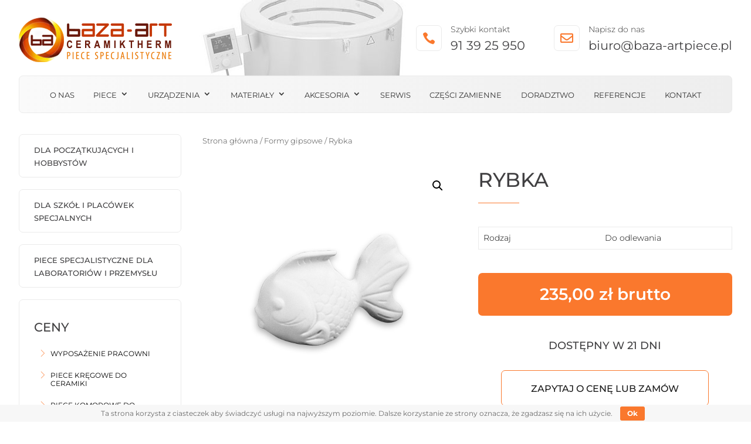

--- FILE ---
content_type: text/html; charset=utf-8
request_url: https://www.google.com/recaptcha/api2/anchor?ar=1&k=6LeX-4kiAAAAAJ4v6nTz3AapheLQKWPJQQQNR4ru&co=aHR0cHM6Ly9iYXphLWFydHBpZWNlLnBsOjQ0Mw..&hl=en&v=PoyoqOPhxBO7pBk68S4YbpHZ&size=invisible&anchor-ms=20000&execute-ms=30000&cb=hh8z6x22z0dj
body_size: 48661
content:
<!DOCTYPE HTML><html dir="ltr" lang="en"><head><meta http-equiv="Content-Type" content="text/html; charset=UTF-8">
<meta http-equiv="X-UA-Compatible" content="IE=edge">
<title>reCAPTCHA</title>
<style type="text/css">
/* cyrillic-ext */
@font-face {
  font-family: 'Roboto';
  font-style: normal;
  font-weight: 400;
  font-stretch: 100%;
  src: url(//fonts.gstatic.com/s/roboto/v48/KFO7CnqEu92Fr1ME7kSn66aGLdTylUAMa3GUBHMdazTgWw.woff2) format('woff2');
  unicode-range: U+0460-052F, U+1C80-1C8A, U+20B4, U+2DE0-2DFF, U+A640-A69F, U+FE2E-FE2F;
}
/* cyrillic */
@font-face {
  font-family: 'Roboto';
  font-style: normal;
  font-weight: 400;
  font-stretch: 100%;
  src: url(//fonts.gstatic.com/s/roboto/v48/KFO7CnqEu92Fr1ME7kSn66aGLdTylUAMa3iUBHMdazTgWw.woff2) format('woff2');
  unicode-range: U+0301, U+0400-045F, U+0490-0491, U+04B0-04B1, U+2116;
}
/* greek-ext */
@font-face {
  font-family: 'Roboto';
  font-style: normal;
  font-weight: 400;
  font-stretch: 100%;
  src: url(//fonts.gstatic.com/s/roboto/v48/KFO7CnqEu92Fr1ME7kSn66aGLdTylUAMa3CUBHMdazTgWw.woff2) format('woff2');
  unicode-range: U+1F00-1FFF;
}
/* greek */
@font-face {
  font-family: 'Roboto';
  font-style: normal;
  font-weight: 400;
  font-stretch: 100%;
  src: url(//fonts.gstatic.com/s/roboto/v48/KFO7CnqEu92Fr1ME7kSn66aGLdTylUAMa3-UBHMdazTgWw.woff2) format('woff2');
  unicode-range: U+0370-0377, U+037A-037F, U+0384-038A, U+038C, U+038E-03A1, U+03A3-03FF;
}
/* math */
@font-face {
  font-family: 'Roboto';
  font-style: normal;
  font-weight: 400;
  font-stretch: 100%;
  src: url(//fonts.gstatic.com/s/roboto/v48/KFO7CnqEu92Fr1ME7kSn66aGLdTylUAMawCUBHMdazTgWw.woff2) format('woff2');
  unicode-range: U+0302-0303, U+0305, U+0307-0308, U+0310, U+0312, U+0315, U+031A, U+0326-0327, U+032C, U+032F-0330, U+0332-0333, U+0338, U+033A, U+0346, U+034D, U+0391-03A1, U+03A3-03A9, U+03B1-03C9, U+03D1, U+03D5-03D6, U+03F0-03F1, U+03F4-03F5, U+2016-2017, U+2034-2038, U+203C, U+2040, U+2043, U+2047, U+2050, U+2057, U+205F, U+2070-2071, U+2074-208E, U+2090-209C, U+20D0-20DC, U+20E1, U+20E5-20EF, U+2100-2112, U+2114-2115, U+2117-2121, U+2123-214F, U+2190, U+2192, U+2194-21AE, U+21B0-21E5, U+21F1-21F2, U+21F4-2211, U+2213-2214, U+2216-22FF, U+2308-230B, U+2310, U+2319, U+231C-2321, U+2336-237A, U+237C, U+2395, U+239B-23B7, U+23D0, U+23DC-23E1, U+2474-2475, U+25AF, U+25B3, U+25B7, U+25BD, U+25C1, U+25CA, U+25CC, U+25FB, U+266D-266F, U+27C0-27FF, U+2900-2AFF, U+2B0E-2B11, U+2B30-2B4C, U+2BFE, U+3030, U+FF5B, U+FF5D, U+1D400-1D7FF, U+1EE00-1EEFF;
}
/* symbols */
@font-face {
  font-family: 'Roboto';
  font-style: normal;
  font-weight: 400;
  font-stretch: 100%;
  src: url(//fonts.gstatic.com/s/roboto/v48/KFO7CnqEu92Fr1ME7kSn66aGLdTylUAMaxKUBHMdazTgWw.woff2) format('woff2');
  unicode-range: U+0001-000C, U+000E-001F, U+007F-009F, U+20DD-20E0, U+20E2-20E4, U+2150-218F, U+2190, U+2192, U+2194-2199, U+21AF, U+21E6-21F0, U+21F3, U+2218-2219, U+2299, U+22C4-22C6, U+2300-243F, U+2440-244A, U+2460-24FF, U+25A0-27BF, U+2800-28FF, U+2921-2922, U+2981, U+29BF, U+29EB, U+2B00-2BFF, U+4DC0-4DFF, U+FFF9-FFFB, U+10140-1018E, U+10190-1019C, U+101A0, U+101D0-101FD, U+102E0-102FB, U+10E60-10E7E, U+1D2C0-1D2D3, U+1D2E0-1D37F, U+1F000-1F0FF, U+1F100-1F1AD, U+1F1E6-1F1FF, U+1F30D-1F30F, U+1F315, U+1F31C, U+1F31E, U+1F320-1F32C, U+1F336, U+1F378, U+1F37D, U+1F382, U+1F393-1F39F, U+1F3A7-1F3A8, U+1F3AC-1F3AF, U+1F3C2, U+1F3C4-1F3C6, U+1F3CA-1F3CE, U+1F3D4-1F3E0, U+1F3ED, U+1F3F1-1F3F3, U+1F3F5-1F3F7, U+1F408, U+1F415, U+1F41F, U+1F426, U+1F43F, U+1F441-1F442, U+1F444, U+1F446-1F449, U+1F44C-1F44E, U+1F453, U+1F46A, U+1F47D, U+1F4A3, U+1F4B0, U+1F4B3, U+1F4B9, U+1F4BB, U+1F4BF, U+1F4C8-1F4CB, U+1F4D6, U+1F4DA, U+1F4DF, U+1F4E3-1F4E6, U+1F4EA-1F4ED, U+1F4F7, U+1F4F9-1F4FB, U+1F4FD-1F4FE, U+1F503, U+1F507-1F50B, U+1F50D, U+1F512-1F513, U+1F53E-1F54A, U+1F54F-1F5FA, U+1F610, U+1F650-1F67F, U+1F687, U+1F68D, U+1F691, U+1F694, U+1F698, U+1F6AD, U+1F6B2, U+1F6B9-1F6BA, U+1F6BC, U+1F6C6-1F6CF, U+1F6D3-1F6D7, U+1F6E0-1F6EA, U+1F6F0-1F6F3, U+1F6F7-1F6FC, U+1F700-1F7FF, U+1F800-1F80B, U+1F810-1F847, U+1F850-1F859, U+1F860-1F887, U+1F890-1F8AD, U+1F8B0-1F8BB, U+1F8C0-1F8C1, U+1F900-1F90B, U+1F93B, U+1F946, U+1F984, U+1F996, U+1F9E9, U+1FA00-1FA6F, U+1FA70-1FA7C, U+1FA80-1FA89, U+1FA8F-1FAC6, U+1FACE-1FADC, U+1FADF-1FAE9, U+1FAF0-1FAF8, U+1FB00-1FBFF;
}
/* vietnamese */
@font-face {
  font-family: 'Roboto';
  font-style: normal;
  font-weight: 400;
  font-stretch: 100%;
  src: url(//fonts.gstatic.com/s/roboto/v48/KFO7CnqEu92Fr1ME7kSn66aGLdTylUAMa3OUBHMdazTgWw.woff2) format('woff2');
  unicode-range: U+0102-0103, U+0110-0111, U+0128-0129, U+0168-0169, U+01A0-01A1, U+01AF-01B0, U+0300-0301, U+0303-0304, U+0308-0309, U+0323, U+0329, U+1EA0-1EF9, U+20AB;
}
/* latin-ext */
@font-face {
  font-family: 'Roboto';
  font-style: normal;
  font-weight: 400;
  font-stretch: 100%;
  src: url(//fonts.gstatic.com/s/roboto/v48/KFO7CnqEu92Fr1ME7kSn66aGLdTylUAMa3KUBHMdazTgWw.woff2) format('woff2');
  unicode-range: U+0100-02BA, U+02BD-02C5, U+02C7-02CC, U+02CE-02D7, U+02DD-02FF, U+0304, U+0308, U+0329, U+1D00-1DBF, U+1E00-1E9F, U+1EF2-1EFF, U+2020, U+20A0-20AB, U+20AD-20C0, U+2113, U+2C60-2C7F, U+A720-A7FF;
}
/* latin */
@font-face {
  font-family: 'Roboto';
  font-style: normal;
  font-weight: 400;
  font-stretch: 100%;
  src: url(//fonts.gstatic.com/s/roboto/v48/KFO7CnqEu92Fr1ME7kSn66aGLdTylUAMa3yUBHMdazQ.woff2) format('woff2');
  unicode-range: U+0000-00FF, U+0131, U+0152-0153, U+02BB-02BC, U+02C6, U+02DA, U+02DC, U+0304, U+0308, U+0329, U+2000-206F, U+20AC, U+2122, U+2191, U+2193, U+2212, U+2215, U+FEFF, U+FFFD;
}
/* cyrillic-ext */
@font-face {
  font-family: 'Roboto';
  font-style: normal;
  font-weight: 500;
  font-stretch: 100%;
  src: url(//fonts.gstatic.com/s/roboto/v48/KFO7CnqEu92Fr1ME7kSn66aGLdTylUAMa3GUBHMdazTgWw.woff2) format('woff2');
  unicode-range: U+0460-052F, U+1C80-1C8A, U+20B4, U+2DE0-2DFF, U+A640-A69F, U+FE2E-FE2F;
}
/* cyrillic */
@font-face {
  font-family: 'Roboto';
  font-style: normal;
  font-weight: 500;
  font-stretch: 100%;
  src: url(//fonts.gstatic.com/s/roboto/v48/KFO7CnqEu92Fr1ME7kSn66aGLdTylUAMa3iUBHMdazTgWw.woff2) format('woff2');
  unicode-range: U+0301, U+0400-045F, U+0490-0491, U+04B0-04B1, U+2116;
}
/* greek-ext */
@font-face {
  font-family: 'Roboto';
  font-style: normal;
  font-weight: 500;
  font-stretch: 100%;
  src: url(//fonts.gstatic.com/s/roboto/v48/KFO7CnqEu92Fr1ME7kSn66aGLdTylUAMa3CUBHMdazTgWw.woff2) format('woff2');
  unicode-range: U+1F00-1FFF;
}
/* greek */
@font-face {
  font-family: 'Roboto';
  font-style: normal;
  font-weight: 500;
  font-stretch: 100%;
  src: url(//fonts.gstatic.com/s/roboto/v48/KFO7CnqEu92Fr1ME7kSn66aGLdTylUAMa3-UBHMdazTgWw.woff2) format('woff2');
  unicode-range: U+0370-0377, U+037A-037F, U+0384-038A, U+038C, U+038E-03A1, U+03A3-03FF;
}
/* math */
@font-face {
  font-family: 'Roboto';
  font-style: normal;
  font-weight: 500;
  font-stretch: 100%;
  src: url(//fonts.gstatic.com/s/roboto/v48/KFO7CnqEu92Fr1ME7kSn66aGLdTylUAMawCUBHMdazTgWw.woff2) format('woff2');
  unicode-range: U+0302-0303, U+0305, U+0307-0308, U+0310, U+0312, U+0315, U+031A, U+0326-0327, U+032C, U+032F-0330, U+0332-0333, U+0338, U+033A, U+0346, U+034D, U+0391-03A1, U+03A3-03A9, U+03B1-03C9, U+03D1, U+03D5-03D6, U+03F0-03F1, U+03F4-03F5, U+2016-2017, U+2034-2038, U+203C, U+2040, U+2043, U+2047, U+2050, U+2057, U+205F, U+2070-2071, U+2074-208E, U+2090-209C, U+20D0-20DC, U+20E1, U+20E5-20EF, U+2100-2112, U+2114-2115, U+2117-2121, U+2123-214F, U+2190, U+2192, U+2194-21AE, U+21B0-21E5, U+21F1-21F2, U+21F4-2211, U+2213-2214, U+2216-22FF, U+2308-230B, U+2310, U+2319, U+231C-2321, U+2336-237A, U+237C, U+2395, U+239B-23B7, U+23D0, U+23DC-23E1, U+2474-2475, U+25AF, U+25B3, U+25B7, U+25BD, U+25C1, U+25CA, U+25CC, U+25FB, U+266D-266F, U+27C0-27FF, U+2900-2AFF, U+2B0E-2B11, U+2B30-2B4C, U+2BFE, U+3030, U+FF5B, U+FF5D, U+1D400-1D7FF, U+1EE00-1EEFF;
}
/* symbols */
@font-face {
  font-family: 'Roboto';
  font-style: normal;
  font-weight: 500;
  font-stretch: 100%;
  src: url(//fonts.gstatic.com/s/roboto/v48/KFO7CnqEu92Fr1ME7kSn66aGLdTylUAMaxKUBHMdazTgWw.woff2) format('woff2');
  unicode-range: U+0001-000C, U+000E-001F, U+007F-009F, U+20DD-20E0, U+20E2-20E4, U+2150-218F, U+2190, U+2192, U+2194-2199, U+21AF, U+21E6-21F0, U+21F3, U+2218-2219, U+2299, U+22C4-22C6, U+2300-243F, U+2440-244A, U+2460-24FF, U+25A0-27BF, U+2800-28FF, U+2921-2922, U+2981, U+29BF, U+29EB, U+2B00-2BFF, U+4DC0-4DFF, U+FFF9-FFFB, U+10140-1018E, U+10190-1019C, U+101A0, U+101D0-101FD, U+102E0-102FB, U+10E60-10E7E, U+1D2C0-1D2D3, U+1D2E0-1D37F, U+1F000-1F0FF, U+1F100-1F1AD, U+1F1E6-1F1FF, U+1F30D-1F30F, U+1F315, U+1F31C, U+1F31E, U+1F320-1F32C, U+1F336, U+1F378, U+1F37D, U+1F382, U+1F393-1F39F, U+1F3A7-1F3A8, U+1F3AC-1F3AF, U+1F3C2, U+1F3C4-1F3C6, U+1F3CA-1F3CE, U+1F3D4-1F3E0, U+1F3ED, U+1F3F1-1F3F3, U+1F3F5-1F3F7, U+1F408, U+1F415, U+1F41F, U+1F426, U+1F43F, U+1F441-1F442, U+1F444, U+1F446-1F449, U+1F44C-1F44E, U+1F453, U+1F46A, U+1F47D, U+1F4A3, U+1F4B0, U+1F4B3, U+1F4B9, U+1F4BB, U+1F4BF, U+1F4C8-1F4CB, U+1F4D6, U+1F4DA, U+1F4DF, U+1F4E3-1F4E6, U+1F4EA-1F4ED, U+1F4F7, U+1F4F9-1F4FB, U+1F4FD-1F4FE, U+1F503, U+1F507-1F50B, U+1F50D, U+1F512-1F513, U+1F53E-1F54A, U+1F54F-1F5FA, U+1F610, U+1F650-1F67F, U+1F687, U+1F68D, U+1F691, U+1F694, U+1F698, U+1F6AD, U+1F6B2, U+1F6B9-1F6BA, U+1F6BC, U+1F6C6-1F6CF, U+1F6D3-1F6D7, U+1F6E0-1F6EA, U+1F6F0-1F6F3, U+1F6F7-1F6FC, U+1F700-1F7FF, U+1F800-1F80B, U+1F810-1F847, U+1F850-1F859, U+1F860-1F887, U+1F890-1F8AD, U+1F8B0-1F8BB, U+1F8C0-1F8C1, U+1F900-1F90B, U+1F93B, U+1F946, U+1F984, U+1F996, U+1F9E9, U+1FA00-1FA6F, U+1FA70-1FA7C, U+1FA80-1FA89, U+1FA8F-1FAC6, U+1FACE-1FADC, U+1FADF-1FAE9, U+1FAF0-1FAF8, U+1FB00-1FBFF;
}
/* vietnamese */
@font-face {
  font-family: 'Roboto';
  font-style: normal;
  font-weight: 500;
  font-stretch: 100%;
  src: url(//fonts.gstatic.com/s/roboto/v48/KFO7CnqEu92Fr1ME7kSn66aGLdTylUAMa3OUBHMdazTgWw.woff2) format('woff2');
  unicode-range: U+0102-0103, U+0110-0111, U+0128-0129, U+0168-0169, U+01A0-01A1, U+01AF-01B0, U+0300-0301, U+0303-0304, U+0308-0309, U+0323, U+0329, U+1EA0-1EF9, U+20AB;
}
/* latin-ext */
@font-face {
  font-family: 'Roboto';
  font-style: normal;
  font-weight: 500;
  font-stretch: 100%;
  src: url(//fonts.gstatic.com/s/roboto/v48/KFO7CnqEu92Fr1ME7kSn66aGLdTylUAMa3KUBHMdazTgWw.woff2) format('woff2');
  unicode-range: U+0100-02BA, U+02BD-02C5, U+02C7-02CC, U+02CE-02D7, U+02DD-02FF, U+0304, U+0308, U+0329, U+1D00-1DBF, U+1E00-1E9F, U+1EF2-1EFF, U+2020, U+20A0-20AB, U+20AD-20C0, U+2113, U+2C60-2C7F, U+A720-A7FF;
}
/* latin */
@font-face {
  font-family: 'Roboto';
  font-style: normal;
  font-weight: 500;
  font-stretch: 100%;
  src: url(//fonts.gstatic.com/s/roboto/v48/KFO7CnqEu92Fr1ME7kSn66aGLdTylUAMa3yUBHMdazQ.woff2) format('woff2');
  unicode-range: U+0000-00FF, U+0131, U+0152-0153, U+02BB-02BC, U+02C6, U+02DA, U+02DC, U+0304, U+0308, U+0329, U+2000-206F, U+20AC, U+2122, U+2191, U+2193, U+2212, U+2215, U+FEFF, U+FFFD;
}
/* cyrillic-ext */
@font-face {
  font-family: 'Roboto';
  font-style: normal;
  font-weight: 900;
  font-stretch: 100%;
  src: url(//fonts.gstatic.com/s/roboto/v48/KFO7CnqEu92Fr1ME7kSn66aGLdTylUAMa3GUBHMdazTgWw.woff2) format('woff2');
  unicode-range: U+0460-052F, U+1C80-1C8A, U+20B4, U+2DE0-2DFF, U+A640-A69F, U+FE2E-FE2F;
}
/* cyrillic */
@font-face {
  font-family: 'Roboto';
  font-style: normal;
  font-weight: 900;
  font-stretch: 100%;
  src: url(//fonts.gstatic.com/s/roboto/v48/KFO7CnqEu92Fr1ME7kSn66aGLdTylUAMa3iUBHMdazTgWw.woff2) format('woff2');
  unicode-range: U+0301, U+0400-045F, U+0490-0491, U+04B0-04B1, U+2116;
}
/* greek-ext */
@font-face {
  font-family: 'Roboto';
  font-style: normal;
  font-weight: 900;
  font-stretch: 100%;
  src: url(//fonts.gstatic.com/s/roboto/v48/KFO7CnqEu92Fr1ME7kSn66aGLdTylUAMa3CUBHMdazTgWw.woff2) format('woff2');
  unicode-range: U+1F00-1FFF;
}
/* greek */
@font-face {
  font-family: 'Roboto';
  font-style: normal;
  font-weight: 900;
  font-stretch: 100%;
  src: url(//fonts.gstatic.com/s/roboto/v48/KFO7CnqEu92Fr1ME7kSn66aGLdTylUAMa3-UBHMdazTgWw.woff2) format('woff2');
  unicode-range: U+0370-0377, U+037A-037F, U+0384-038A, U+038C, U+038E-03A1, U+03A3-03FF;
}
/* math */
@font-face {
  font-family: 'Roboto';
  font-style: normal;
  font-weight: 900;
  font-stretch: 100%;
  src: url(//fonts.gstatic.com/s/roboto/v48/KFO7CnqEu92Fr1ME7kSn66aGLdTylUAMawCUBHMdazTgWw.woff2) format('woff2');
  unicode-range: U+0302-0303, U+0305, U+0307-0308, U+0310, U+0312, U+0315, U+031A, U+0326-0327, U+032C, U+032F-0330, U+0332-0333, U+0338, U+033A, U+0346, U+034D, U+0391-03A1, U+03A3-03A9, U+03B1-03C9, U+03D1, U+03D5-03D6, U+03F0-03F1, U+03F4-03F5, U+2016-2017, U+2034-2038, U+203C, U+2040, U+2043, U+2047, U+2050, U+2057, U+205F, U+2070-2071, U+2074-208E, U+2090-209C, U+20D0-20DC, U+20E1, U+20E5-20EF, U+2100-2112, U+2114-2115, U+2117-2121, U+2123-214F, U+2190, U+2192, U+2194-21AE, U+21B0-21E5, U+21F1-21F2, U+21F4-2211, U+2213-2214, U+2216-22FF, U+2308-230B, U+2310, U+2319, U+231C-2321, U+2336-237A, U+237C, U+2395, U+239B-23B7, U+23D0, U+23DC-23E1, U+2474-2475, U+25AF, U+25B3, U+25B7, U+25BD, U+25C1, U+25CA, U+25CC, U+25FB, U+266D-266F, U+27C0-27FF, U+2900-2AFF, U+2B0E-2B11, U+2B30-2B4C, U+2BFE, U+3030, U+FF5B, U+FF5D, U+1D400-1D7FF, U+1EE00-1EEFF;
}
/* symbols */
@font-face {
  font-family: 'Roboto';
  font-style: normal;
  font-weight: 900;
  font-stretch: 100%;
  src: url(//fonts.gstatic.com/s/roboto/v48/KFO7CnqEu92Fr1ME7kSn66aGLdTylUAMaxKUBHMdazTgWw.woff2) format('woff2');
  unicode-range: U+0001-000C, U+000E-001F, U+007F-009F, U+20DD-20E0, U+20E2-20E4, U+2150-218F, U+2190, U+2192, U+2194-2199, U+21AF, U+21E6-21F0, U+21F3, U+2218-2219, U+2299, U+22C4-22C6, U+2300-243F, U+2440-244A, U+2460-24FF, U+25A0-27BF, U+2800-28FF, U+2921-2922, U+2981, U+29BF, U+29EB, U+2B00-2BFF, U+4DC0-4DFF, U+FFF9-FFFB, U+10140-1018E, U+10190-1019C, U+101A0, U+101D0-101FD, U+102E0-102FB, U+10E60-10E7E, U+1D2C0-1D2D3, U+1D2E0-1D37F, U+1F000-1F0FF, U+1F100-1F1AD, U+1F1E6-1F1FF, U+1F30D-1F30F, U+1F315, U+1F31C, U+1F31E, U+1F320-1F32C, U+1F336, U+1F378, U+1F37D, U+1F382, U+1F393-1F39F, U+1F3A7-1F3A8, U+1F3AC-1F3AF, U+1F3C2, U+1F3C4-1F3C6, U+1F3CA-1F3CE, U+1F3D4-1F3E0, U+1F3ED, U+1F3F1-1F3F3, U+1F3F5-1F3F7, U+1F408, U+1F415, U+1F41F, U+1F426, U+1F43F, U+1F441-1F442, U+1F444, U+1F446-1F449, U+1F44C-1F44E, U+1F453, U+1F46A, U+1F47D, U+1F4A3, U+1F4B0, U+1F4B3, U+1F4B9, U+1F4BB, U+1F4BF, U+1F4C8-1F4CB, U+1F4D6, U+1F4DA, U+1F4DF, U+1F4E3-1F4E6, U+1F4EA-1F4ED, U+1F4F7, U+1F4F9-1F4FB, U+1F4FD-1F4FE, U+1F503, U+1F507-1F50B, U+1F50D, U+1F512-1F513, U+1F53E-1F54A, U+1F54F-1F5FA, U+1F610, U+1F650-1F67F, U+1F687, U+1F68D, U+1F691, U+1F694, U+1F698, U+1F6AD, U+1F6B2, U+1F6B9-1F6BA, U+1F6BC, U+1F6C6-1F6CF, U+1F6D3-1F6D7, U+1F6E0-1F6EA, U+1F6F0-1F6F3, U+1F6F7-1F6FC, U+1F700-1F7FF, U+1F800-1F80B, U+1F810-1F847, U+1F850-1F859, U+1F860-1F887, U+1F890-1F8AD, U+1F8B0-1F8BB, U+1F8C0-1F8C1, U+1F900-1F90B, U+1F93B, U+1F946, U+1F984, U+1F996, U+1F9E9, U+1FA00-1FA6F, U+1FA70-1FA7C, U+1FA80-1FA89, U+1FA8F-1FAC6, U+1FACE-1FADC, U+1FADF-1FAE9, U+1FAF0-1FAF8, U+1FB00-1FBFF;
}
/* vietnamese */
@font-face {
  font-family: 'Roboto';
  font-style: normal;
  font-weight: 900;
  font-stretch: 100%;
  src: url(//fonts.gstatic.com/s/roboto/v48/KFO7CnqEu92Fr1ME7kSn66aGLdTylUAMa3OUBHMdazTgWw.woff2) format('woff2');
  unicode-range: U+0102-0103, U+0110-0111, U+0128-0129, U+0168-0169, U+01A0-01A1, U+01AF-01B0, U+0300-0301, U+0303-0304, U+0308-0309, U+0323, U+0329, U+1EA0-1EF9, U+20AB;
}
/* latin-ext */
@font-face {
  font-family: 'Roboto';
  font-style: normal;
  font-weight: 900;
  font-stretch: 100%;
  src: url(//fonts.gstatic.com/s/roboto/v48/KFO7CnqEu92Fr1ME7kSn66aGLdTylUAMa3KUBHMdazTgWw.woff2) format('woff2');
  unicode-range: U+0100-02BA, U+02BD-02C5, U+02C7-02CC, U+02CE-02D7, U+02DD-02FF, U+0304, U+0308, U+0329, U+1D00-1DBF, U+1E00-1E9F, U+1EF2-1EFF, U+2020, U+20A0-20AB, U+20AD-20C0, U+2113, U+2C60-2C7F, U+A720-A7FF;
}
/* latin */
@font-face {
  font-family: 'Roboto';
  font-style: normal;
  font-weight: 900;
  font-stretch: 100%;
  src: url(//fonts.gstatic.com/s/roboto/v48/KFO7CnqEu92Fr1ME7kSn66aGLdTylUAMa3yUBHMdazQ.woff2) format('woff2');
  unicode-range: U+0000-00FF, U+0131, U+0152-0153, U+02BB-02BC, U+02C6, U+02DA, U+02DC, U+0304, U+0308, U+0329, U+2000-206F, U+20AC, U+2122, U+2191, U+2193, U+2212, U+2215, U+FEFF, U+FFFD;
}

</style>
<link rel="stylesheet" type="text/css" href="https://www.gstatic.com/recaptcha/releases/PoyoqOPhxBO7pBk68S4YbpHZ/styles__ltr.css">
<script nonce="Rxjt5WrBBnRvB08cei_zzg" type="text/javascript">window['__recaptcha_api'] = 'https://www.google.com/recaptcha/api2/';</script>
<script type="text/javascript" src="https://www.gstatic.com/recaptcha/releases/PoyoqOPhxBO7pBk68S4YbpHZ/recaptcha__en.js" nonce="Rxjt5WrBBnRvB08cei_zzg">
      
    </script></head>
<body><div id="rc-anchor-alert" class="rc-anchor-alert"></div>
<input type="hidden" id="recaptcha-token" value="[base64]">
<script type="text/javascript" nonce="Rxjt5WrBBnRvB08cei_zzg">
      recaptcha.anchor.Main.init("[\x22ainput\x22,[\x22bgdata\x22,\x22\x22,\[base64]/[base64]/MjU1Ong/[base64]/[base64]/[base64]/[base64]/[base64]/[base64]/[base64]/[base64]/[base64]/[base64]/[base64]/[base64]/[base64]/[base64]/[base64]\\u003d\x22,\[base64]\\u003d\\u003d\x22,\[base64]/CqxpdLsKJacKLWsKUXMKTw5h0QsK9dVFuwqFoI8KOw7jDsAkMO1theX8Ww5TDsMKPw5YueMOUBA8aSBxgcsKWCUtSCz9dBTlBwpQ+esOdw7cgwoXCtcONwqxMZT5FMMKOw5h1wpTDpcO2TcOEecOlw5/CqcK3P1g+wrPCp8KCGsKKd8KqwpPCssOaw4pec2swQ8OiRRt9P0Qjw6jCmsKreHVpVnNpC8K9wpxxw4N8w5YJwrY/w6PChkAqBcOuw7QdVMOawpXDmAILw6/Dl3jCgcKcd0rCiMOqVTgWw4Ruw51fw4paV8KKb8OnK3zClcO5H8KdZTIVeMOBwrY5w6RhL8OsQFApwpXCtWwyCcKQBkvDmmrDsMKdw7nCm2ldbMKiNcK9KCnDl8OSPSvChcObX1XCj8KNSULDssKcKwrChhfDlw/CtwvDnUnDliEhwonCiMO/RcKzw4AjwoRvwrLCvMKBKFFJIR1ZwoPDhMK8w5YcwobChnLCgBEhAlrCisKSdADDt8KcLFzDu8K4e0vDkTjDnsOWBQHChxnDpMKxwpdufMOqFk9pw513wovCjcKWw7Z2Cw42w6HDrsK+M8OVwprDncOcw7t3woIvLRRjCB/DjsKHZXjDj8OiwqLCmGrCrhPCuMKiBMKRw5FWwojCg2h7NQYWw7zCjwnDmMKkw7bCpnQCwoQxw6FKU8OWwpbDvMO/M8Kjwp1aw6Viw5ApbVd0Og3Cjl7DrGLDt8O1JcK/GSYww4h3OMOWYRdVw4LDicKESGfCqcKXF1JFVsKSZcOIKkHDknMIw4hQMmzDhzUOCWTCn8KMDMOVw7vDpksgw5MCw4EcwpvDtyMLwrzDmsO7w7BDwpDDs8KQw5U/SMOMwo3DkiEXW8K8LMOrPRMPw7JvVSHDlcKAYsKPw7MaUcKTVUfDj1DCpcKfwp/CgcKwwoZlPMKibMKlwpDDusKmw5l+w5PDlizCtcKswpIsUit8Fg4HwrrCkcKZZcOnYMKxNTjCuTzCpsK5w7YVwpsmNcOsWyxLw7nChMKMQmhKTRnClcKbLGnDh0BAY8OgEsK/VRstwqLDn8OfwrnDqTccVMObw4/CnsKcw4UMw4xkw5pbwqHDg8OrSsO8NMOIw5UIwo4DOcKvJ1MEw4jCuzIew6DCpQo3wq/DhGjCnkkcw4vCq8Kmwqh/AgDDhcOgwqAHHcO3c8K4w6UnAMOuaWAycF7DicKxfcOyEsONOzVJX8OZOMKxQ0pMKDbDiMOWw7F+bMOsbHVLN0J7w57CncObTjrDkwzDjQPDtAnCmcKfwq8aI8Orwq/Cl2XCv8KxZgTDkXo2d1duZsKqTsKMBATDmQJww44oNwfDnsK3w7LCo8OGJiwfw7zDlBF6ex/[base64]/wqtsQMK2ajxJw4zCk8OvwoDCkG5XATgvQcKBJ3nCrsKsQy/CjsKFw5XDoMO4w6zCq8OdRMOow7bCo8OXRcK+A8KXwokfVwrDu2BMcsK9w6DDjsKQaMOEVcKlw5U/AGHCghfDhTt0IRIvTSd9N0ILwqs6w6ILwrnDlsKmL8KCw4/DoF5pBGAlX8OLQiLDoMK0w63DtMKkKETChMOqDkXDisKdBljDgmFiwqLCjC4OwqjDpGlyOBHCmMOhVEVaTCtZw4zDmWJPVyc4wqkSBcOzwoBWTcOpwrNBw5kiaMKYwpfDu0RDwoLDm2nCmcOeeV/DrsO9VsOtWcKRwqzCicKSDkxSw4fChCRzGsOYw69NNyDDowFYw4pDBj9Vw4DCrjZRwpPCncKdScOrwrvDn3fDu1d+w4XCihIvQDRaQgPDpDJuAcKIfh/[base64]/[base64]/DsAXCngLDkcOpEwdFwqbDtsOMOhIUw49gwpInD8OCwppJMsKtw4DDhh3CvCYDMcKFwrDCrQBFw4fCjCdpw69nw6A/w458dQHCigDDgl3DpcOoOMOSO8OhwpzCpsKvwp1pwoLDicKXSsOOw7gbwoR3EC89GjYCwr7CqMKEOSfDscKwVsK3EMK7BHDCscKxwpLDsXYXdSPDlcKLX8ONw5MsaRjDkG5swrTDkjDDsV/Dm8OfTMOPR1vDmzvCnCrDi8OFwpXCisOJwp3CthE3wo7DqMOFLsOCw78NXcK1QcOlw4dHM8KlwqRmYsKJw7LCiwcBJxvCn8OzbjVxw65Ww4XCnsKGM8KMwot0w6zCksKABnoHEMKkBMO/wrbDrVzCp8KowrfCl8OZAcOwwo/[base64]/DgmRGD8K2Mz7DvsKywqhXw5PCr8K/w73Dpx0Bw55BwqvCq0XDpntWGTB/[base64]/CgcOQw4BWWHTDjRTCmMKHFxNsE8O5M8K7w6LCqMKfBHs9woYhw67CiMOXMcKaT8KpwooKYAvDvmo9RcO9w6Nsw7vDr8OVRMKLwrbDjyccV2DDrMOew6PDrDLChsKiZcOcdMOqeSzCtcKywpzDi8KXwr7DlMKtcynDrzo7woMMQMOiC8O4cFjCswB/JhogwpTDjxQlWwNpSMKjBcOGwohowoZKQsOxJy/DuxvDssONU1zCgRt/M8KWwqjCgHbDocO8w4FjWxvCtcOswpzDtlkrw73DlADDsMO5w57ClDXDlEjDssOUw5U3L8OfBcK7w4ZKXxTCuWkqZsOcwq01wpjCl3XDk0XDjMOfwoXDthTCqMK5wp3DpsKPTmFHIMKrwq/Cn8O3YUvDnlHCmcKZSnvCt8KndcOlwqPCs0vDksOwwrLCmA98w6Elw5DCpsOdwpnCukZ+eBLDtlbDtsKrJsKqLQpeMVA1dcK0wrhbwqHCrHkkw6FuwrJeHEpDw7oOByvCn2HDliBEw64Lw6XCqMK4J8K6DBsSwpXCs8OTGzt7wqFTw6V1dx/DqsOaw5lLd8O4wp7DvWBfK8ODwpfDu05gw7tHI8O6di/ConPCg8OMw7ZBw5/Ck8Khw6HCncOkaFbDoMKzwrNTGMOhw4jDlFp2w4AQbkN/wol4w53Cn8OuUHJlw7t+w7XDq8KiN8K4w49iw7UqLMKvwoQdw4DDhD5cJEZowpMmwofDp8K5wrDDrEhPwrdRw67Du0/DvMOpwq8FUsOjOBTCpW0BXWHDgMOpfcOyw49aAVvCqR5JC8KBw6zDv8Kew4/DusOEwoHCjMObdRrCgsKALsK6wqjCkjB5I8Omw73CjMKjwqDCnEXCsMOrFnZfZsObDMKFfyEoUMOiIR3Cr8KuCiw/w54BYGF+wobCm8Oqw4DDtMOObylewpolw6wmw7zDvxUpwrgqw6PCocOLaMKCw77CrnjCtcKFMUAIV8Kvw7vDl2BcTX/DhWPDkSNLwrHDsMODZAzDkDMcKMO+wozDnEHDh8OcwrNPwoMUMlgMf3kUw7bCqcKLwoptNU7DjR3DmMONw5bDsS7Cq8OFeDHCksKEO8KYFsKxwqLCoVfCpMKXw43DqQ7DisORw53DlMOvw7VXwqgYZcO3USDCj8KHw4DDkWzCpcO0w5TDvyc/H8Ohw6nCjiHCglbCscKZL2fDpj7CkMO7TF3Cu1s8dcOBwpHDiA4vLwbCh8KnwqcQegtvwqHCihzDpHpdNEhQw5HCoS09YEAeASDDpQcBw4XDokrChxbDtsKWwr3Dq1MSwq1mbMOcw5LDk8KPwoPDvGsjw7BCw7PDo8KcODFVw5fDqMO8wr/CsTrCoMOjMhpGwqkgUSMVwprDqjASw6Zew6QEQsKgfFo5wpUKFMOdw5IrJMKywpPDkcOWw5ckw4LCt8KUXcKww6vCpsOuF8OqEcK1w5YQw4PCmyRLE1LDkBENEBHDmMKCwo7DsMKXwp/[base64]/DtMO4w7gBMMKMPz43w4kOwrpmw7rDh3gZGcOww5HDpsOLw77CmcKxwofDjFwKwoDCssOPw78mC8K8w5V0w5rDrWfCu8KswpPCjFMqw6sHwo3CpBTCusKMwoRnXsOSwrrDosOFWwfCjVtvwofCpXN/McOAwog6XF/DrMKxd3jCuMOSTsKWU8OqJMKpAVrDusO8wp7Cv8KWw4TCuQBZw7R6w71UwpgZYcKAwrglBiPCisOHQknCuTsPPgwibiLDuMKuw6bCs8OgwqnChEfDm1FJPDPCikRGDsKbw6zDucOvwr/DkcO6JcOKYS/ChsK1w6YHw4lHL8O/[base64]/[base64]/[base64]/DoCBKw7/CvMKtb0duw7wtw7fCn04TacOef8OMe8OqSMOKwpXDtVrDqcOBw7DDlXgQEcKPFcO4SjbDsFpqW8KWC8KYwoXDoiMdAwjDpcKLwoXDv8KfwrsWFibDhTrCgVkHHlVmw5tJGcO3w6DDjMK5wpnCh8OTw5XCrsK9MsKRw6hICcKiIDI4Ym/CmsOgw5oMwoU6wq8LJcOEw5XDiUtowrw+eVt4wq1SwrUSXcK0UMO8wp7Ck8ODw7kOw5HCjMKowqXDksOGTTHDpybDnxYxXh5/[base64]/DF7CsCvDmFDDjXY4TXbDpS5PKzoawqYNw4IQUx7DsMOsw5nDkMOmKR9rwpNsEcKGw6E+wp5zeMKmw6PCpBwMw4NPwp7Dpyttw4lMwrLDqSvDtETCqsOIw7nCn8KUasKqwoLDu0kPwq4Qwo19wpNna8O5w7JMB2xCCwvDrT/CrcOzw5DCrzDDpsKTNATDtMOuw57CrcOFw7LDusKfwrIVw54Uw7JrXyRew7kawoFKwoDDuC/CslMXJSY1w4vCjBBOw6nDu8Kjw4HDtR9ia8K5w40Iw4zCh8O0QcOwLRPDlRTCsWzCqBUww4cHwp7DkzpoTcOCW8KDbsK7w4pbZGBkFzfDs8OyT0YDwo3CknTDvB3CjcOyBcOvw7wBwq9rwqoNw5bCpTPCpjRkRwMzRGLClBfDvATDkDlwGcO5wqZow7/[base64]/Cm8KoOMODCR0tw6YMw7jDk8ObwrLDhnA6XXA5GjETwp5swowXwo8TXsKTw5V/woIbw4PCg8OBMcKLXCJhRx7CjsOww4pKLsKmwooVbcOowpZmAcKEKMOccsO3H8K3wqfDgiXDhMKcW2YtP8OMw5tkwq7CsElveMKFwqI3Zx3CniwgPxoxRDDDlsKcw73CiGTDm8K+w40Gw5wdwqArK8OCwpQmw6U/w4fDi1h6K8K0w4M0wpMkwqrChlU2EVbChsOpEw8Nw5TCsMO6wq7CuFDDrcKWGnAjDRAfwroYwo/DrDDCkWpRwq1MT27CpcKPbcOOX8O7wrzDj8KxwrnChx/[base64]/[base64]/UFPCslEaZl0Pw7nDu8OXJMOoCibClMKZQ8ODwrF9woHCnirCpMK4woXCnCvCiMKswr/DqnLDnkrCosO2w5rCnMK/eMKdTMKDw4F9JsKwwq4Kw63CjcKFV8OBwo3DsVN2woHDtBYRw6IvwqXChiU+wo/DscKKw79bMcOpYsO/R2zCpA9VTGsrGMKpc8KWw54+C3PDpCnClUnDlcOkwp/[base64]/DjcOTw6wOwq/CoHdDccOCFcKpb2N1woEFw4rDo8OWCcOQwo4fw6IOXMKXw70fHgw9NcOZDcK2w4bDu8OLFMO5H3jDsE8iADsCA1hJwqnDssOfDcOIZsORw6bDuWvCi1fCuF04wodkwrXDvTo9Yk5IDsKnUjkxwonChAbCh8KFw594wqvCgcKXw6PChcK/w7UAwqPDt1tsw7/DnsKUw67CgcKpw4XDlxBUwoZ4w6bDosOzwr3Dr0XCjMOyw71qPgIjQ3vDkXFJdBzDtx/DlTdEbMKFwoDDsnPCvGJ0OsKAw7RPE8KfMj/CscK8wolYA8OAfSXCgcO1wqnDgsO5wpDCs0jCh186dRUnw5TDnsOINsK9RmBcL8Okw4U6w7rCn8OWwqLDiMKowp3CjMK1DEXCjXoywq5uwoXCncObewPCuH5pw7ElwpnDmsOGw6nCq2UVwrHCli16wqhfI3rDtMKHwqfCqcO/FB9nWmhBwobCp8O/fH7DrRoXw4rClGBlwo3DvcOXXmTCvwXChCTCiDPCj8KKQcKdwpIlBMKgWsOMw54OdMKpwrBgPsKFw6FkBCLDk8KrZsOdw7dQwrtdT8OnwoHDj8OGw4bCmcKlYEZDPFoewqQ4RArCoid8wpvChH12K1XDlcO/RT8gMGrCrcOfw78ewqLCtWjDhWrDsS7CusO6Xj0/[base64]/DlSDDq1tywo5ALCh7w4J9wr/DpMOfP0zCsx7CgcOZYl3CoCzDvMKlwp1iwpXDr8OEBmPDp2kxNDjDhcOpwqDDh8O6wrJTWsOGbsKdwp1IITBid8ONw4V8w4NfC3IfCi9JI8O2w4wobg8KcU/Cp8OgEsODwoXDjmPDq8K+SB/CgjbCjzZ7UMO3w4cjw7XCu8OcwqxIw6J3w4Q+DEAZEWRfaVvDrcKdN8KLBSYwJ8Knwrp7YcKuwpx6cMOTMQRsw5YVMcOnwprDusOuQwpiwrFDw6zCpT/[base64]/[base64]/CiWd8w7TCrzLDvzV9w7LDhDTCnsO8bALCmMO1wpYuKcKVYUgNMMKmw759w7/Dj8KJw7zCrDBcesOEwobCmMK1w6Y/w6cfWsKILhfDm03Cj8KrwpHCuMOnwqoAwqvCvWjCsibDlcKQw7RBGTNkLgbCuHzCoF7Cp8KjwoXDgMKRIcOgcsKzwqEJG8OIwqtEw5JiwqdDwrZiGMO8w5jCvDTCmsKcXGIZOMOHwrnDuyNjwrhtTsKtQsOpYwHCnHlOc17CtDc/[base64]/EDDDuMK4XMKgw6pYCcOYw5Q6w6nDn8KOIsKJw74mw6k1TcOzWGnCp8ObwqFNw77CpMKVwrPDu8KrDE/DqsKQJFHCmXrCtm/DjsK4wqgqbMODC21ZAVR9fRVuwoDCuy9bw6fDtFzCtMOMwqc4w4XCvXY6DzzDi0kTLEvDoBI7w4cBBCvCsMOTwrLCrQtXw7ZVw6XDmcKawoXDuFTChMOzwokMwpfCnsOlfsK/[base64]/Xzh8w4Yww5TChMKtVMOow7IsNMKBwrl7J8O7wpwWNxnCnGPCiyjChcKcecOcw5LDtxJXw6cWw6Mwwr5kw517w5RAwpU6wq/CjTTDnDzCljzChFQIwo18GsKrwphydWRtRgY6w6Fbw7Q3woPCmW16TMKpY8OpcMOYw7nDkExBFsKuw7vCuMKmwpXCrMKfw5LDtV1BwpMZNifCkcKzw4J5FsKWeUluwo4JTsOgwp3CqnkIwqnCgX3DkMKew5k4Cy/DoMKEwrp+agfDlMOWIsOmScO1w6clwrQ7dhfDt8OdDMOWZsO2HmjDgFMWw7zDqMO/Kx/CuDrCjwxBw5HDhWtCF8OgJMO9woDCvGB9wrvDpUvDhWbCh1PCqk/DpD7CnMK2wo8xBMOIOGXCqy3Ct8OqAsOKQiLCoHfCrHvCrDXCgMKwejhrw6dzw4nDj8KfwrrDpU/[base64]/KnUhBsO6C3XDmgY4ecK5H8O/wrR5EcOpwobChjsLPFQVw6oDwq/Dv8OvwqfClcOhQzhyb8KjwqMuwoXCjgQ5RsKiw4fCl8KmJ2xSHsOlwpprw5zCg8OOCmrDqBnCpcKfw65zwq7DoMKHR8KRBg/Dq8KYTEPCi8ODwq7Cu8KIwqwaw7HCg8KYaMKBTcKnTXvDnsO2XsKjwpQQUlxcw7LDtMKcPycRRsOEwqQwwrrCucO/[base64]/[base64]/Dp8O8LsORwqZLKsKCPjLCtMKOwrzDmnrDsXxlwpFnGlY8SEU5wpwRwobCs39+HsK/wpBYK8K7wqvCosOuwrTCtyx9wrk2w4dQw65waBjDgA0yJMKpwp7DpBDDnhVPJWXCg8O3PsOuw4TCmnbCgDNuw7oJwq3CuhLDrR/[base64]/CvHzDt3s6wr/Do8OyScO9w5HDhMKwwrfDkEwmw7TCijTDogTDkQY5w7QOw7HDhMO7wovDu8KUQMOkwqfDlcOJwq/[base64]/ChmgFaUh7w696acOUwp/[base64]/Cl3rCiWAVw6bDmSoLDsKVwpzCoU3DuhJ5w6MfwrHClW3CmxnDrXLDvMKQBMOdw45SfMOYBFXDnMO+wp/[base64]/CmARkCMKsYMKbwrloMR/CgCEqw5EDIMODwrp/G0fDucO/[base64]/[base64]/[base64]/CrcOBwp5dw6/Dl8Omf3glRsK9w4hqw6jDjcOnecKvw7rCoMKcw5VIQ097wp3CkXXDncKzwoTCmsKIHsO7wqrCtg1Uw5/CiHkCwpLCpXUrwo0cwoLDgSEPwrEkwp/CuMODZhrDqkDCmjbCqigyw4fDuWPDiBvDrWXCmcK9w4jCo1tLTMOFwo3DtA5Ewq3DvjfCjw/DkcKSSsKrYXvCjMOuw6fDjELDtzsDwoZfw7zDj8KPCMKNfsOsdcOdwpR5w6gvwq0/wqwWw6zCjUzCh8KBw7XCtcK7w5bDksKpw5VTJDLCuiNww6gwPMOZwrZ6c8OQSgZ7wpU+wp1ywqrDo3rDnQvDmVXDl2oDRC19LsKXfh7Ch8OjwqNyMsOTNMOMw4XCi0HClcOETsOUw5MIwrs/Hgkzw4lgwoMIEsOYScOpUHBFwoHDkcO8wpHCicOBIsKrw5nDgMOpG8OqRnXCo3TDoBLDvnPDoMOrwo7DsMO5w7HCghpwNQoRXsKjw7/[base64]/[base64]/Do2F2M1d7w4lpw7rDmMOID8KKw7nClcK0B8O7GMKgwrMnw7bCj10Cw51Xw6t5TcKWwpHCuMK4eh/CnsKTwoFxJcKkwqPCkMKGVMObwqJJQwrDoX81w7/CrzLCj8OiFMOEaTZYw6vCmS8Twp1hVMKAIUvDj8KJw6Y4wqvCj8OES8K5w58jK8K5BcOvw6I3w65Ww6HCicOLw7wmw4zCi8KfwrPDj8KuK8Oqw4wvT0gIYsO2VD3CgjPCpT7Dp8KCekoJwoAgw4Ujwq/DliFvw7PDp8K+wqEORcO4wr3DpUUtwrhaFUjDlUBcw5oMTA4KUhPDuQVnMldpw4ZJw60Xw6zCjMOnwqjCombDh2p2w6/[base64]/[base64]/[base64]/[base64]/DiDoCwoECVMKww5jDlx/DlAxNN8KBw6IKFGEHBcOeLsKdPhDDmTDChRkiw43Cg3hcw7bDlwNAw5jDrBUCewQ2SFbDlsKfSDNIdMKiUiEswq1cAQImdlNQN1Epw7PDvsKJwobDqFTDmSNyw7wRwo/CuhvCncOhw708KDYUOsOhw6DDqmxHw6XDqsKueFnDq8OTP8KywrkAwoTDg2FEaw4pYW3Chlt2LsOAwoM7w4pSwoQ4wrLCk8Otw75abgwsL8Kow4FPUsOdIsOZVSjDqWU/w5PCgnzDucK0TTDDnsOmwobCsEE/wojCpMODbsO7w7PDmklbIlTCrsOWw5TDosKMZTFfVEkxZcKFw6vCt8O9w4LDgFLDsCHCmcKSw6HDgwtvWcKKOMOLflIMcMORwqkswr4OTG/DjMO9Qz1ICMK3wrjCgzZAw7R3KGYmSmzCmGLCksKLwpnDs8ONGg3CkcKiw4jDqsOpKiF4ck/[base64]/wpAvbcKQwq8Rwq8yXcOnw5cgQhHDkMOtwpEhwoBiQ8K8OsOdwrTCkcOoSB59fgPCjQLCqwbDo8KhfsOBwpvCsMKbOBAeETvCix4UIzl9PsK8w5c0wrgbVmgCHsOmwpwfY8Oiw4xxbsOmwoMXwrPCtHzCpzpdSMO/w5PCtsKWw7bDi8Oawr7DhMK6w5bCrMKaw6hswpVIEsKSMcKPw6xowr/CkA9VdFdMFcOSNxBOPcKlAyjDiBJDVkUJwozCn8Okw7bCt8KDbMKsWsKuYzpsw5V5wrzCpXwnJcKmVkbCgl7Ch8KqNUzCmcKSasO/RAUDFMOBIMOdFmLDghdPwpgfwrUDY8OMw4rCt8KdwqfCu8Opw7cFwrlOw4bCmXzCtcOrwpnCkDPCmcOtwrEmRMKyCxPCv8OVKcKPUMOXwqHDom7DssOibcKUGGUSw67Dq8KTw58fBcKww5bCuhHDncKDM8KBw6oow7LCqMOHwo/ClTQvw6INw77DgsOJY8KAw73CuMK/[base64]/DrMK/[base64]/[base64]/wqY2MVnCuCc4w5PDvUvDlMKgeTXDt8Omw7g4WsObQcOnSkDCpREuwqzDpTfCosKTw7PDo8OiEFx7wrhxw48yJ8K2D8Ogw4/CiGFHwrnDiwhMw6bDtW/CinkPwrUpZMO1S8Kcwq4cLhLDnCgvc8KDKUjDn8KYw5BEw41gwql+w5nDl8Kpw5PCt2PDt0lPOsKPRFdMRXDCoHkRw73DmFXCocOTQgI/w4piPGdhwobClMK2I0jCtnIuU8O0BsKyJMKVQsORwrlnwr3CiAcdLWfDhF/DvXnCnW1pV8Khw5d9D8OQHVghwrnDnMKRGHNad8OoBsKCwr3CqD7CkycuLiBLwp3CmRbCoWzDhXZ8BQYSw5LCu1bDtsOdw54zw6RndFFPw5oaO3J0CMOvw51nw4sAw55AwofDosK2w4nDqRjDnizDh8KJLmNtXGLCtMO5wo3ClB/DkANSJyjDtMOTZcOXw6JEbsK8w7vDosKYLMKoWMO3wq83w45ow49ew73Co0HDlVJPTMOSw79Gw6lKMm4cwpN+wqTDosK/w4/DpEFje8Kjw4nCqmRowpXDucO/TsOgUHHCqx7Duh3ChMKzUmnDnsO6VsOlw6JKDj8IbRHCvcO8SijDjx84PS5nJUnCjWzDvcKuQMOuKMKVdifDvDfDkirDhlNnwowxWsOEZMKMwq3CqGU/ZVXCmcKXGChrw6hXwoIEw68hZgIkwrRjE1fCoQ/CjxpWwpTCn8K3woFLw5HDpsOieFIJSsKTVMOawqdyUMOsw4B9AH87wrDCtC0hGMO5VcKmCMO/woAWdcKfw57Cuz0TFQE9Q8O7AMOJw7wPMmrDrHkIEsOJwoHDo0zDkx9fwovDkgbClcK6w7PDhRIWUXtXH8Ogwoo7KMKgwpzDncK1wp/DoT0jw6dzdlRNG8OKworCkHA9TsKhwrDCk0d5HWDCoW4UQsOgPsKqTTzDnsOLRcKFwrgWwrLDgjXDsyxWYDZFJ1vDp8O2NWXDtMK9RsK/N39ZE8Kkw7dhbMK/w4Vkw53CpzPCh8KnaUPCgjrDjUHDs8KGw4p2JcKrwoHDqcO8G8O8w5LDicOswqFawpPDm8OzITsew5TDl2E6TQjDgMOjH8O3I0MbHcKvPcOhEn0Iw64lJBbCkD7DpFXCqMKhF8OtDMKWw6c7XWZSw5tcOsO/dQ4GUxHCgMOww7cfFmR0wpZBwrvDhGPDqcO9w5PDvU0lICEgTlNPw4R0wpFcw4QHPMOgWsOSQcKAU01aNC/CqGYyUcOCeDgqwqPCuBM2woTDsGrDqELDlcK0woPCoMKPGMOkScO1FlPDqVTClcOow6vCkcKSNxvChcOQScKhwprDiAXDtMOrXMKzTRZRblkiAcKDw7bChHnCvMKBLsO1w4LChSrDsMOVwogwwooow6ERIcK1NATDj8KBw7jDi8Ovw6UbwrMMPxPCo2UXGcKUwqnCsT/DscOabMKhS8Klw4chw6XDgAHDlHN1dsKwZ8OrEUx9PsOsesK8wrYdKcKXdifDi8KBw6PCoMKLL0nCvFYSbcKfLQnDgMOewpQbwrJbfhEtYcOnPcKfw5bDuMOJw6nCscKnw5rCkWbCtsKnw5x4QyfCrFTDosKiKcOwwr/DkUJDwrHCsBcFwq3DlU3Drw1/esOiwoIzw6FWw4LCoMODw7TCulZSbDvDoMOKdERQVMKew7UxCWPDicOZwpzCo0ZQw7cEPhozwrFdw4/[base64]/w6ojCDXCvTxhwoE4w6/[base64]/Dv8ODwow7f2fCt0nDlWvDhMOoOMOhXsOXwoN/W8KKWsKKwrgLwqHDkS5Qwo8EAcO8wrjDhcOAa8KvdcOPTknCqsORa8ODw40lw79VIEkzXMKYwq/CukvDmmzDi0jDuMO0wocuwrM0wqLCrGR5LENQw7ZjWRrCjxs7YAbChRfCgy5pOxBPJhXCocK8CMKYdsOpw6HCrD/Do8KBGsKZw5B1R8Kmc03ChsO9C21/[base64]/[base64]/[base64]/CjDvDt8O5QiDDq8OIHkPDhHfDk0F6w5PDggAdwpIIw7bCg2lywp1wYsKWWcKuwozDjWYEw5vCucKYI8O0wrsuw404wqPDuRYnZw7CslLCkMOwwrvChwLCtykIeV8VPMK0w7Jcwq3CvMOqwqzCpFbDuCxVwo9EJMKkwojCnMKhw5DCqUY/[base64]/DqcKCYcOUw5MXwoxXw7nCmsKWScK9w4hiw5fDscKSK2LDlxFcw4LCjcKbZi7CnB7CiMKuXcOyADHDm8KES8OgBwA2wpQnD8KFf301wqs6WR0Ywrk4wp5gCcKuGcOrw7deXnLCrV/[base64]/CknYtWUPCjW/ClMKxA8KVD8KnwprCgcOWwqxsPsOkwr5XR2jDpMK5ECHCiRNkJ23DpsOfw6HDqsO+wqVSw4XCtcOWw6l5wrhVw5Q6wozCrxxVwrgXwr8Rw5glTcKLZsK3TMK2w64XOcOiw6JwCsOZwqYcw5ZPw4c4w4DCvMKfBcOuw6jDlBJJwp8pwoI/eVFww6rDnsOrwqfDlBvDnsOsG8Kwwpo4dsKAw6dyXTLCm8KYwqPCqgbDhsKfM8KDw7LCu0bChsOswp8wwoPDsjB5Wjgqc8OfwptBwozCtsK4LMOAwoTCqsKuwrjCrcKXNQ8IBcK/LMKXYgAkKk/CpyxQw4BNWU3DuMKWPMOCbsKowoIswqHCugR/w57CoMKwfMOHdAPDtMKHwol5axPDiMKvRjBAwpoKJsO/w7sVw7bCqT/DkSLDlRHDr8O4HMK8w6bCswDDt8OSwrnDlU0mLMKyf8O+wpvDtWbCqsKua8KEwobCvsKBEgZGwp7ColHDijjDiDJtDMOzW3VTC8Opw5HCrcKeOkDCri7CiQjCkcOlwqR8wqkxIMOvw5bDvsKMwqxhwr00G8OPFBs7wrE+XH7Dr8OuCcONw73CmGUwMAbDiAXDjcKXw5/[base64]/Ds8KLcsK3fWnCv8Ojw7XDq8OsTcO2w5PCg8K5w4Enwps6wrlNwo3CkcKSw7kAwojDq8Krw53CiThqK8OodMOYe3LDgkckw4/CrFBvw6rDpQdLwoBcw4TCsgDDqEheC8KywpJ4NMO6LsKsEMKjwpoHw7bClw7CgMOpE0w8Pw3DoWHCtixAwpx9RcOPOnpdR8OrwrXCiEZ/wqNOwpvChxxCw5jDjG8ZUi7ChMOZwq4RccO/wpnCoMOuwrdPK3vDtE8eB34pGsO+CU9XXXzCgsO+TRoyMQ9swoDDvMKswo/CrsOdJ2U8eMOTwrB7woYzw7/DucKaYy7DsRdEZ8OgUWPClsOZAkXDucOpM8Ouw5BSwr7ChQvChwvDhEDCtl7DgEHCo8K2bUIAw6kpw4weDMOFbcKQOH5POiHDmGLDgzPCkyvDomPClcKywqUBw6TCu8OsMA/Dvm/Cq8KOfynClUHDhcOpw7kHSsKpEFIyw7jCjmHDsgnDosKyX8OawqfDoyc9QGTDhBvDhHrClQEOfTbDhcOowoBNw7vDosK1Xw7CvzpuL2vDiMKxwq3DqEnCocO2Hg7DhsOtAX4Qw7dnw7zDhMK/Y2rCvcOvCTEBesKlOAXDoxrDtcOzFmPCrAAFD8KQwoPCp8K7dcKRwp/CtwYSwoFFwp9SPinCosO2K8KMwpFdIUZ8EmtAO8OHIA1fTg/DkjhvMDlTwq3DohbCosKfw5zDnMOlw40fCWjCu8KYw4BOXTnDk8KARUx1w5MNZlsYFsO/w5jCrcOVw5xOw7ZxfwnCsGV/[base64]/w7nDmQDDssKcCwrDm8K7wp0Yw7zCokzChcKaDsOfw6MQHkIdwqbCihB1TR7DrwMmfBUQw6E3w5rDscOcw7coNzN5EQsnwozDqVPCqXoYHsK9KCDDpsOZdS7DjznDtcKwaUd/c8OfwoPDoBsqwqvCg8OXRsKXw7HCm8ObwqBkw4LCtMOxZxTCthlEwrvDicKYw74ARV/DkcOeQ8OEw6o1PMKPw73CscKTwp3CjMOpSMKewpzDg8KAbCMgQAlsOllVwp4FeENJJkN3BcK6G8KdXWTDmMKbUBs/[base64]/[base64]/DgSVjcWLCksOXw7XCjMOswpLCokxdwpHDjsOZwpVhw4N2w54RE34Jw6TDtMOTHgTCvMKhQzfDsxnDhMOhKhN0wrklw4lHw6duwojDvl4tw7Q8A8OJwrAcwpnDnztwYMOuw6HDvcOiGsKyfk50KC9dX3PCosOpTcOkScOzw701bMOXB8OsV8KNHcKVwq/CrA3Dj0VPRgTDtcKhUDbDt8K1w7fCh8OXchvDhcO7UCFcHHfDmnYWwrDCv8OzScOeVMKBw5DCtiLDnWgAw6/CvsK9HG/Ds3k/[base64]/[base64]/CgFlQw4DCmDACdMO2W8Obw5EOwqpcQBQ6woPCuDfCqsK3AkwkWBsmDkDCqsO7d2LDm3fCqVo/SMOew6bCnsO5WTw5w60Jwp3DtmsVIR3CqQsxw5xjwpl0K3w3JMKtwprCp8KKw4Vfw4zDq8KXCATCpMK+w4lawp/DjHbCi8OpRQDCp8OowqBjwrwDw4nDr8Kaw5xGw4nCqHnCu8OiwoVwbRDClcKVZ3TDo18xSXLCmsOsDcKeS8OhwpFdPcKdw4BUY3BlAxDCrlEsO0tpwqJqCEk0UyULD2c4w74tw5EWwo4Swo/CpnE2w7A+wqldRsOVwpshK8KGdcOow45uw6FzYVoJwoRhCMKWw6o6w6LCnFdrw6RmbMOyZxFtwo3Ct8OWfcO9wqAuAAQFG8KpNFXDnz0lwq/DpMOSaW7CkjTDoMOJDMKWesKpTcOKwoPDnnUTw7hDwo7DsGjDgcORTsOQw4/Ch8OPw71VwpNiw4JgEg3Dp8OpCMKQEsKQbzrDrwTDlsKrw63CrEcRwpsCw7fDr8Otw7VjwrPCjMOffsKVT8O8NMKNZmLDl0Z3wpHDtWpPTQ/ChsOoXVFSP8OdDcKVw6xvHETDncKqAMOKcjLDiXrCiMKRw4XCtWh5w6QtwpxQw7jDtSPCs8KGAh4iwqojwpHDk8KUwobCvMOiw7RSwr/DicKPw6vDrcKqwrnDhCXCimJsHCttwqfCgcKYw4AyTlZWchvDgS88GcKww5USw7HDhcKKw4/DnMO4w4Y/w5kCSsORwpwfwo1jD8Ouwp7CrinCksKYw73DtsOGN8OQLsKMwp5HGMOaAsOoUnvChMK/[base64]/w6PCq8Odw6dKwoVAbMKEwpzDtMKmOMO9FMO/[base64]/CvjnDsn3Dk8OUwrZbJsOrw6Q2w6vCvkZpwowQL2/DokbDpMKlwqdvKlzCszfDscKYUlbDkHcFaXc9wocgK8K+w7zChMOiaMOZBAB/PCQRwr8Tw6HClcOjewVuVcOrwrhIw64DZWcxFFPDiMKSTS8KdwTDmcO6w4LDnArCqcO+YhZCBw/DqMOkKgTCj8OHw4/[base64]\x22],null,[\x22conf\x22,null,\x226LeX-4kiAAAAAJ4v6nTz3AapheLQKWPJQQQNR4ru\x22,0,null,null,null,1,[21,125,63,73,95,87,41,43,42,83,102,105,109,121],[1017145,971],0,null,null,null,null,0,null,0,null,700,1,null,0,\[base64]/76lBhnEnQkZnOKMAhnM8xEZ\x22,0,0,null,null,1,null,0,0,null,null,null,0],\x22https://baza-artpiece.pl:443\x22,null,[3,1,1],null,null,null,1,3600,[\x22https://www.google.com/intl/en/policies/privacy/\x22,\x22https://www.google.com/intl/en/policies/terms/\x22],\x22K1HqvLgARLf19nJuO4olkC7TZiRcMqLQgq65KpMyul8\\u003d\x22,1,0,null,1,1768973146050,0,0,[22,109,179,226],null,[106],\x22RC-FHnGv3b813DUjQ\x22,null,null,null,null,null,\x220dAFcWeA45OJ8mpgoRnz5AXT98hveRsXEg2TYbJqIVSLkr0Y2GzJVsQI1iGXIJze7pSLwjuGP_InI0ZPbG_i4dD3OUeBsGjNyY_Q\x22,1769055946253]");
    </script></body></html>

--- FILE ---
content_type: text/css
request_url: https://baza-artpiece.pl/wp-content/themes/bazaart/style.css?ver=4.23.1
body_size: 48
content:
/*
 Theme Name:     BazaArt Piece
 Theme URI:      *
 Description:    *
 Author:         *
 Author URI:     *
 Template:       Divi
 Version:        1.0.0
*/
 
 
/* =Theme customization starts here
------------------------------------------------------- */

--- FILE ---
content_type: text/css
request_url: https://baza-artpiece.pl/wp-content/et-cache/global/et-divi-customizer-global.min.css?ver=1768259098
body_size: 2186
content:
.container,.et_pb_row,.et_pb_slider .et_pb_container,.et_pb_fullwidth_section .et_pb_title_container,.et_pb_fullwidth_section .et_pb_title_featured_container,.et_pb_fullwidth_header:not(.et_pb_fullscreen) .et_pb_fullwidth_header_container{max-width:1465px}.et_boxed_layout #page-container,.et_boxed_layout.et_non_fixed_nav.et_transparent_nav #page-container #top-header,.et_boxed_layout.et_non_fixed_nav.et_transparent_nav #page-container #main-header,.et_fixed_nav.et_boxed_layout #page-container #top-header,.et_fixed_nav.et_boxed_layout #page-container #main-header,.et_boxed_layout #page-container .container,.et_boxed_layout #page-container .et_pb_row{max-width:1625px}a{color:#fa782d}#main-header .nav li ul a{color:rgba(0,0,0,0.7)}.footer-widget .et_pb_widget div,.footer-widget .et_pb_widget ul,.footer-widget .et_pb_widget ol,.footer-widget .et_pb_widget label{line-height:1.7em}#et-footer-nav .bottom-nav li.current-menu-item a{color:#2ea3f2}body .et_pb_bg_layout_light.et_pb_button:hover,body .et_pb_bg_layout_light .et_pb_button:hover,body .et_pb_button:hover{border-radius:0px}.woocommerce a.button.alt:hover,.woocommerce-page a.button.alt:hover,.woocommerce button.button.alt:hover,.woocommerce button.button.alt.disabled:hover,.woocommerce-page button.button.alt:hover,.woocommerce-page button.button.alt.disabled:hover,.woocommerce input.button.alt:hover,.woocommerce-page input.button.alt:hover,.woocommerce #respond input#submit.alt:hover,.woocommerce-page #respond input#submit.alt:hover,.woocommerce #content input.button.alt:hover,.woocommerce-page #content input.button.alt:hover,.woocommerce a.button:hover,.woocommerce-page a.button:hover,.woocommerce button.button:hover,.woocommerce-page button.button:hover,.woocommerce input.button:hover,.woocommerce-page input.button:hover,.woocommerce #respond input#submit:hover,.woocommerce-page #respond input#submit:hover,.woocommerce #content input.button:hover,.woocommerce-page #content input.button:hover{border-radius:0px}@media only screen and (min-width:981px){.et_header_style_centered.et_hide_primary_logo #main-header:not(.et-fixed-header) .logo_container,.et_header_style_centered.et_hide_fixed_logo #main-header.et-fixed-header .logo_container{height:11.88px}}@media only screen and (min-width:1831px){.et_pb_row{padding:36px 0}.et_pb_section{padding:73px 0}.single.et_pb_pagebuilder_layout.et_full_width_page .et_post_meta_wrapper{padding-top:109px}.et_pb_fullwidth_section{padding:0}}	h1,h2,h3,h4,h5,h6{font-family:'Montserrat',Helvetica,Arial,Lucida,sans-serif}body,input,textarea,select{font-family:'Montserrat',Helvetica,Arial,Lucida,sans-serif}.et_pb_menu .et_pb_menu__menu,.et_pb_menu .et_pb_menu__menu>nav,.et_pb_menu .et_pb_menu__menu>nav>ul{justify-content:space-evenly!important;width:100%}.et_pb_menu_0_tb_header.et_pb_menu ul li a{font-weight:400!important}body{font-weight:unset}@media all and (min-width:1406px) and (max-width:1600px){.et_pb_row{width:95%!important;max-width:unset!important}}@media all and (min-width:1601px) and (max-width:1750px){.et_pb_row{width:90%!important;max-width:unset!important}}@media all and (min-width:1190px) and (max-width:1405px){.et_pb_row{width:95%!important;max-width:unset!important}.et_pb_menu_0_tb_header.et_pb_menu ul li a{font-size:13px!important}#menu-left ul li a{font-size:12px!important}.et_pb_menu_0,.et-db #et-boc .et-l .et_pb_menu_0_tb_body{padding-top:70px!important;padding-right:25px!important;padding-bottom:30px!important;padding-left:25px!important}.et_pb_blurb_5.et_pb_blurb .et_pb_blurb_description a,.et_pb_blurb_1.et_pb_blurb .et_pb_blurb_description a,.et_pb_blurb_2.et_pb_blurb .et_pb_blurb_description a,.et_pb_blurb_0.et_pb_blurb .et_pb_blurb_description a,.et_pb_blurb_4.et_pb_blurb .et_pb_blurb_description a,.et_pb_blurb_3.et_pb_blurb .et_pb_blurb_description a,.et_pb_blurb_6.et_pb_blurb .et_pb_blurb_description a,.et_pb_blurb_7.et_pb_blurb .et_pb_blurb_description a,.et_pb_blurb_8.et_pb_blurb .et_pb_blurb_description a,.et_pb_blurb_9.et_pb_blurb .et_pb_blurb_description a,.et_pb_blurb_10.et_pb_blurb .et_pb_blurb_description a,.et_pb_blurb_11.et_pb_blurb .et_pb_blurb_description a{font-size:12px!important}.et_pb_blurb_0 .et_pb_blurb_content,.et_pb_blurb_1 .et_pb_blurb_content,.et_pb_blurb_2 .et_pb_blurb_content,.et_pb_blurb_3 .et_pb_blurb_content,.et_pb_blurb_4 .et_pb_blurb_content,.et_pb_blurb_5 .et_pb_blurb_content,.et_pb_blurb_6 .et_pb_blurb_content,.et_pb_blurb_7 .et_pb_blurb_content,.et_pb_blurb_8 .et_pb_blurb_content,.et_pb_blurb_9 .et_pb_blurb_content,.et_pb_blurb_10 .et_pb_blurb_content,.et_pb_blurb_11 .et_pb_blurb_content{width:85%!important}#menu-left ul li,#kategorie-lewa ul li{margin-top:10px!important}.et_pb_column_0 .et_pb_button_module_wrapper a,.et_pb_column_1_4 .et_pb_button{font-size:13px!important}.et_pb_blurb_1_tb_header.et_pb_blurb .et_pb_blurb_description a,.et_pb_blurb_0_tb_header.et_pb_blurb .et_pb_blurb_description a{font-size:21px!important}}@media all and (min-width:981px) and (max-width:1190px){.et_pb_row{width:95%!important;max-width:unset!important}.et_pb_column_0_tb_header{background:none!important}.et_pb_menu_0_tb_header.et_pb_menu ul li a{font-size:12px!important}}body #page-container .et_pb_section .et_pb_button_1_tb_footer,body #page-container .et_pb_section .et_pb_button_2_tb_footer,body #page-container .et_pb_section .et_pb_button_0_tb_footer{width:263px;text-align:center}body #page-container .et_pb_section .et_pb_button_0,body #page-container .et_pb_section .et_pb_button_2,body #page-container .et_pb_section .et_pb_button_1{display:flex;align-items:center!important;justify-content:flex-end}#menu-left ul,#kategorie-lewa ul{flex-direction:column}#kategorie-lewa ul li{margin-bottom:0!important}#menu-left ul li,#kategorie-lewa ul li{margin-top:15px}#menu-left ul li:before,#kategorie-lewa ul li:before{content:"\221F";transform:rotate(225deg);color:#fa782d;position:absolute;left:5px}#menu-left li,#kategorie-lewa li{padding-left:32px;padding-right:11px}#menu-left et-menu-nav,#kategorie-lewa{justify-content:flex-start}#kategorie-lewa .woocommerce-loop-category__title{font-family:'Montserrat',Helvetica,Arial,Lucida,sans-serif!important;text-transform:uppercase!important;font-size:15px!important;color:#000000!important;transition:color 300ms ease 0ms;font-weight:400!important;padding-bottom:8px}#kategorie-lewa .woocommerce-loop-category__title:hover{color:#fa782d!important}@media all and (max-width:980px){#menu-left .et_pb_menu_0.et_pb_menu:before{top:unset}}.et_pb_post_content_0_tb_body.et_pb_post_content .zalacznik a,#produkt-opis a{color:#414042!important}.et_pb_post_content_0_tb_body.et_pb_post_content .zalacznik a:hover,#produkt-opis a:hover{color:#ea5e00!important}.et_pb_post_content_0_tb_body.et_pb_post_content .zalacznik a:before,#produkt-opis a:before{content:"\279C";font-size:11px;border:1px solid #ea5e00;color:#ea5e00;transform:rotate(90deg)!important;padding:2px 4px 2px 3px;border-radius:333px;margin-right:10px}#lista-produktow .woocommerce-Price-currencySymbol:after{content:" brutto"}.woocommerce ul.products li.product .button{margin-top:1em;display:block;font-size:13px;text-transform:uppercase;color:#191919;border:1px solid #e1e1e1;border-radius:7px;padding:10px}.woocommerce ul.products li.product .button:after{display:none}#lista-produktow .opis{margin-top:10px;color:#414042;font-size:12px;line-height:1.8em}@media (max-width:767px){body.et-db #et-boc .et-l .et_pb_shop ul.products.columns-1 li.product,body.et-db #et-boc .et-l .et_pb_shop ul.products.columns-2 li.product,body.et-db #et-boc .et-l .et_pb_shop ul.products.columns-3 li.product,body.et-db #et-boc .et-l .et_pb_shop ul.products.columns-4 li.product,body.et-db #et-boc .et-l .et_pb_shop ul.products.columns-5 li.product,body.et-db #et-boc .et-l .et_pb_shop ul.products.columns-6 li.product,body.et-db #et-boc .et-l .et_pb_wc_related_products ul.products.columns-1 li.product,body.et-db #et-boc .et-l .et_pb_wc_related_products ul.products.columns-2 li.product,body.et-db #et-boc .et-l .et_pb_wc_related_products ul.products.columns-3 li.product,body.et-db #et-boc .et-l .et_pb_wc_related_products ul.products.columns-4 li.product,body.et-db #et-boc .et-l .et_pb_wc_related_products ul.products.columns-5 li.product,body.et-db #et-boc .et-l .et_pb_wc_related_products ul.products.columns-6 li.product,body.et-db #et-boc .et-l .et_pb_wc_upsells ul.products.columns-1 li.product,body.et-db #et-boc .et-l .et_pb_wc_upsells ul.products.columns-2 li.product,body.et-db #et-boc .et-l .et_pb_wc_upsells ul.products.columns-3 li.product,body.et-db #et-boc .et-l .et_pb_wc_upsells ul.products.columns-4 li.product,body.et-db #et-boc .et-l .et_pb_wc_upsells ul.products.columns-5 li.product,body.et-db #et-boc .et-l .et_pb_wc_upsells ul.products.columns-6 li.product{width:100%!important;margin-right:0%!important}}@media all and (max-width:767px){.woocommerce-page ul.products li.product:nth-child(n){margin:0 0 11.5%!important;width:100%!important}}‪.et-menu .menu-item-has-children>a:first-child{padding-right:0px;padding-bottom:17px!important}.et-menu .menu-item-has-children>a:first-child:after{content:”;margin-top:-2px}.et-menu .menu-item-has-children{padding-right:0px}#wpsisac-slick-slider-1 .slick-track{width:auto!important}.nav li li ul{left:220px!important}.prodtbl{width:100%;border:1px solid #fff!important;background:#f1f1f2}.tabela-piece{border:1px solid #fff!important;background:#f1f1f2;line-height:20px}.wp-block-table figcaption{padding:14px}.wp-block-table thead{border-bottom:none}.prodtbl th,.prodtbl td,.tabela-piece th,.tabela-piece td{border:1px solid #fff;text-align:center;padding:10px 5px;font-size:14px}.text-table{display:block;overflow-x:auto;white-space:nowrap}.woocommerce table.shop_attributes td{font-style:unset}.szkliwa p{line-height:20px!important;letter-spacing:-0.5px}.et-pb-contact-message p{position:relative;text-align:center;background:green;color:#ffffff;padding:30px!important;font-size:24px;font-weight:700;border-radius:10px}.wp-block-buttons .wp-block-button a{color:#ffffff!important}#wpcf7-f6130-p1098-o1 .uacf7-form-6130,#wpcf7-f6139-p838-o1 .uacf7-form-6139{display:grid;gap:30px}#wpcf7-f6130-p1098-o1 input,#wpcf7-f6130-p1098-o1 textarea,#wpcf7-f6139-p838-o1 input,#wpcf7-f6139-p838-o1 textarea{padding:20px 25px;border:1px solid #dfdfdf;border-radius:5px;font-size:14px;font-weight:300}.wyslij{background:#fa782d;border:1px solid #fa782d!important;cursor:pointer;color:#ffffff;font-size:20px!important;font-weight:600!important;transition:all .2s}.wyslij:hover{background:transparent;color:#fa782d}@media only screen and (max-width:767px){.uacf7-col-6:first-child{margin-bottom:30px}}.wpcf7 form.sent .wpcf7-response-output{border-color:#46b450;background-color:#46b450;color:#ffffff;font-size:18px;text-align:center;padding:15px 12px 12px 12px;font-weight:600}.wpcf7-spinner{background-color:#b2bbc5!important;margin:0 auto!important;transition:all .2s ease-in-out}